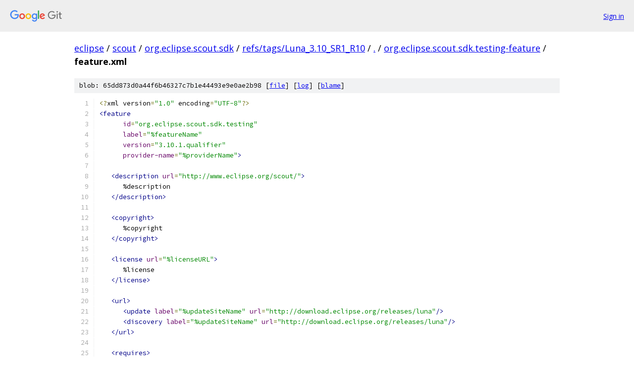

--- FILE ---
content_type: text/html; charset=utf-8
request_url: https://eclipse.googlesource.com/scout/org.eclipse.scout.sdk/+/refs/tags/Luna_3.10_SR1_R10/org.eclipse.scout.sdk.testing-feature/feature.xml
body_size: 1654
content:
<!DOCTYPE html><html lang="en"><head><meta charset="utf-8"><meta name="viewport" content="width=device-width, initial-scale=1"><title>org.eclipse.scout.sdk.testing-feature/feature.xml - scout/org.eclipse.scout.sdk - Git at Google</title><link rel="stylesheet" type="text/css" href="/+static/base.css"><link rel="stylesheet" type="text/css" href="/+static/prettify/prettify.css"><!-- default customHeadTagPart --></head><body class="Site"><header class="Site-header"><div class="Header"><a class="Header-image" href="/"><img src="//www.gstatic.com/images/branding/lockups/2x/lockup_git_color_108x24dp.png" width="108" height="24" alt="Google Git"></a><div class="Header-menu"> <a class="Header-menuItem" href="https://accounts.google.com/AccountChooser?faa=1&amp;continue=https://eclipse.googlesource.com/login/scout/org.eclipse.scout.sdk/%2B/refs/tags/Luna_3.10_SR1_R10/org.eclipse.scout.sdk.testing-feature/feature.xml">Sign in</a> </div></div></header><div class="Site-content"><div class="Container "><div class="Breadcrumbs"><a class="Breadcrumbs-crumb" href="/?format=HTML">eclipse</a> / <a class="Breadcrumbs-crumb" href="/scout/">scout</a> / <a class="Breadcrumbs-crumb" href="/scout/org.eclipse.scout.sdk/">org.eclipse.scout.sdk</a> / <a class="Breadcrumbs-crumb" href="/scout/org.eclipse.scout.sdk/+/refs/tags/Luna_3.10_SR1_R10">refs/tags/Luna_3.10_SR1_R10</a> / <a class="Breadcrumbs-crumb" href="/scout/org.eclipse.scout.sdk/+/refs/tags/Luna_3.10_SR1_R10/">.</a> / <a class="Breadcrumbs-crumb" href="/scout/org.eclipse.scout.sdk/+/refs/tags/Luna_3.10_SR1_R10/org.eclipse.scout.sdk.testing-feature">org.eclipse.scout.sdk.testing-feature</a> / <span class="Breadcrumbs-crumb">feature.xml</span></div><div class="u-sha1 u-monospace BlobSha1">blob: 65dd873d0a44f6b46327c7b1e44493e9e0ae2b98 [<a href="/scout/org.eclipse.scout.sdk/+/refs/tags/Luna_3.10_SR1_R10/org.eclipse.scout.sdk.testing-feature/feature.xml">file</a>] [<a href="/scout/org.eclipse.scout.sdk/+log/refs/tags/Luna_3.10_SR1_R10/org.eclipse.scout.sdk.testing-feature/feature.xml">log</a>] [<a href="/scout/org.eclipse.scout.sdk/+blame/refs/tags/Luna_3.10_SR1_R10/org.eclipse.scout.sdk.testing-feature/feature.xml">blame</a>]</div><table class="FileContents"><tr class="u-pre u-monospace FileContents-line"><td class="u-lineNum u-noSelect FileContents-lineNum" data-line-number="1"></td><td class="FileContents-lineContents" id="1"><span class="pun">&lt;?</span><span class="pln">xml version</span><span class="pun">=</span><span class="str">&quot;1.0&quot;</span><span class="pln"> encoding</span><span class="pun">=</span><span class="str">&quot;UTF-8&quot;</span><span class="pun">?&gt;</span></td></tr><tr class="u-pre u-monospace FileContents-line"><td class="u-lineNum u-noSelect FileContents-lineNum" data-line-number="2"></td><td class="FileContents-lineContents" id="2"><span class="tag">&lt;feature</span></td></tr><tr class="u-pre u-monospace FileContents-line"><td class="u-lineNum u-noSelect FileContents-lineNum" data-line-number="3"></td><td class="FileContents-lineContents" id="3"><span class="pln">      </span><span class="atn">id</span><span class="pun">=</span><span class="atv">&quot;org.eclipse.scout.sdk.testing&quot;</span></td></tr><tr class="u-pre u-monospace FileContents-line"><td class="u-lineNum u-noSelect FileContents-lineNum" data-line-number="4"></td><td class="FileContents-lineContents" id="4"><span class="pln">      </span><span class="atn">label</span><span class="pun">=</span><span class="atv">&quot;%featureName&quot;</span></td></tr><tr class="u-pre u-monospace FileContents-line"><td class="u-lineNum u-noSelect FileContents-lineNum" data-line-number="5"></td><td class="FileContents-lineContents" id="5"><span class="pln">      </span><span class="atn">version</span><span class="pun">=</span><span class="atv">&quot;3.10.1.qualifier&quot;</span></td></tr><tr class="u-pre u-monospace FileContents-line"><td class="u-lineNum u-noSelect FileContents-lineNum" data-line-number="6"></td><td class="FileContents-lineContents" id="6"><span class="pln">      </span><span class="atn">provider-name</span><span class="pun">=</span><span class="atv">&quot;%providerName&quot;</span><span class="tag">&gt;</span></td></tr><tr class="u-pre u-monospace FileContents-line"><td class="u-lineNum u-noSelect FileContents-lineNum" data-line-number="7"></td><td class="FileContents-lineContents" id="7"></td></tr><tr class="u-pre u-monospace FileContents-line"><td class="u-lineNum u-noSelect FileContents-lineNum" data-line-number="8"></td><td class="FileContents-lineContents" id="8"><span class="pln">   </span><span class="tag">&lt;description</span><span class="pln"> </span><span class="atn">url</span><span class="pun">=</span><span class="atv">&quot;http://www.eclipse.org/scout/&quot;</span><span class="tag">&gt;</span></td></tr><tr class="u-pre u-monospace FileContents-line"><td class="u-lineNum u-noSelect FileContents-lineNum" data-line-number="9"></td><td class="FileContents-lineContents" id="9"><span class="pln">      %description</span></td></tr><tr class="u-pre u-monospace FileContents-line"><td class="u-lineNum u-noSelect FileContents-lineNum" data-line-number="10"></td><td class="FileContents-lineContents" id="10"><span class="pln">   </span><span class="tag">&lt;/description&gt;</span></td></tr><tr class="u-pre u-monospace FileContents-line"><td class="u-lineNum u-noSelect FileContents-lineNum" data-line-number="11"></td><td class="FileContents-lineContents" id="11"></td></tr><tr class="u-pre u-monospace FileContents-line"><td class="u-lineNum u-noSelect FileContents-lineNum" data-line-number="12"></td><td class="FileContents-lineContents" id="12"><span class="pln">   </span><span class="tag">&lt;copyright&gt;</span></td></tr><tr class="u-pre u-monospace FileContents-line"><td class="u-lineNum u-noSelect FileContents-lineNum" data-line-number="13"></td><td class="FileContents-lineContents" id="13"><span class="pln">      %copyright</span></td></tr><tr class="u-pre u-monospace FileContents-line"><td class="u-lineNum u-noSelect FileContents-lineNum" data-line-number="14"></td><td class="FileContents-lineContents" id="14"><span class="pln">   </span><span class="tag">&lt;/copyright&gt;</span></td></tr><tr class="u-pre u-monospace FileContents-line"><td class="u-lineNum u-noSelect FileContents-lineNum" data-line-number="15"></td><td class="FileContents-lineContents" id="15"></td></tr><tr class="u-pre u-monospace FileContents-line"><td class="u-lineNum u-noSelect FileContents-lineNum" data-line-number="16"></td><td class="FileContents-lineContents" id="16"><span class="pln">   </span><span class="tag">&lt;license</span><span class="pln"> </span><span class="atn">url</span><span class="pun">=</span><span class="atv">&quot;%licenseURL&quot;</span><span class="tag">&gt;</span></td></tr><tr class="u-pre u-monospace FileContents-line"><td class="u-lineNum u-noSelect FileContents-lineNum" data-line-number="17"></td><td class="FileContents-lineContents" id="17"><span class="pln">      %license</span></td></tr><tr class="u-pre u-monospace FileContents-line"><td class="u-lineNum u-noSelect FileContents-lineNum" data-line-number="18"></td><td class="FileContents-lineContents" id="18"><span class="pln">   </span><span class="tag">&lt;/license&gt;</span></td></tr><tr class="u-pre u-monospace FileContents-line"><td class="u-lineNum u-noSelect FileContents-lineNum" data-line-number="19"></td><td class="FileContents-lineContents" id="19"></td></tr><tr class="u-pre u-monospace FileContents-line"><td class="u-lineNum u-noSelect FileContents-lineNum" data-line-number="20"></td><td class="FileContents-lineContents" id="20"><span class="pln">   </span><span class="tag">&lt;url&gt;</span></td></tr><tr class="u-pre u-monospace FileContents-line"><td class="u-lineNum u-noSelect FileContents-lineNum" data-line-number="21"></td><td class="FileContents-lineContents" id="21"><span class="pln">      </span><span class="tag">&lt;update</span><span class="pln"> </span><span class="atn">label</span><span class="pun">=</span><span class="atv">&quot;%updateSiteName&quot;</span><span class="pln"> </span><span class="atn">url</span><span class="pun">=</span><span class="atv">&quot;http://download.eclipse.org/releases/luna&quot;</span><span class="tag">/&gt;</span></td></tr><tr class="u-pre u-monospace FileContents-line"><td class="u-lineNum u-noSelect FileContents-lineNum" data-line-number="22"></td><td class="FileContents-lineContents" id="22"><span class="pln">      </span><span class="tag">&lt;discovery</span><span class="pln"> </span><span class="atn">label</span><span class="pun">=</span><span class="atv">&quot;%updateSiteName&quot;</span><span class="pln"> </span><span class="atn">url</span><span class="pun">=</span><span class="atv">&quot;http://download.eclipse.org/releases/luna&quot;</span><span class="tag">/&gt;</span></td></tr><tr class="u-pre u-monospace FileContents-line"><td class="u-lineNum u-noSelect FileContents-lineNum" data-line-number="23"></td><td class="FileContents-lineContents" id="23"><span class="pln">   </span><span class="tag">&lt;/url&gt;</span></td></tr><tr class="u-pre u-monospace FileContents-line"><td class="u-lineNum u-noSelect FileContents-lineNum" data-line-number="24"></td><td class="FileContents-lineContents" id="24"></td></tr><tr class="u-pre u-monospace FileContents-line"><td class="u-lineNum u-noSelect FileContents-lineNum" data-line-number="25"></td><td class="FileContents-lineContents" id="25"><span class="pln">   </span><span class="tag">&lt;requires&gt;</span></td></tr><tr class="u-pre u-monospace FileContents-line"><td class="u-lineNum u-noSelect FileContents-lineNum" data-line-number="26"></td><td class="FileContents-lineContents" id="26"><span class="pln">      </span><span class="tag">&lt;import</span><span class="pln"> </span><span class="atn">feature</span><span class="pun">=</span><span class="atv">&quot;org.eclipse.scout.sdk&quot;</span><span class="pln"> </span><span class="atn">version</span><span class="pun">=</span><span class="atv">&quot;3.10.1&quot;</span><span class="pln"> </span><span class="atn">match</span><span class="pun">=</span><span class="atv">&quot;greaterOrEqual&quot;</span><span class="tag">/&gt;</span></td></tr><tr class="u-pre u-monospace FileContents-line"><td class="u-lineNum u-noSelect FileContents-lineNum" data-line-number="27"></td><td class="FileContents-lineContents" id="27"><span class="pln">      </span><span class="tag">&lt;import</span><span class="pln"> </span><span class="atn">plugin</span><span class="pun">=</span><span class="atv">&quot;org.junit&quot;</span><span class="pln"> </span><span class="atn">version</span><span class="pun">=</span><span class="atv">&quot;4.9.0&quot;</span><span class="pln"> </span><span class="atn">match</span><span class="pun">=</span><span class="atv">&quot;compatible&quot;</span><span class="tag">/&gt;</span></td></tr><tr class="u-pre u-monospace FileContents-line"><td class="u-lineNum u-noSelect FileContents-lineNum" data-line-number="28"></td><td class="FileContents-lineContents" id="28"><span class="pln">   </span><span class="tag">&lt;/requires&gt;</span></td></tr><tr class="u-pre u-monospace FileContents-line"><td class="u-lineNum u-noSelect FileContents-lineNum" data-line-number="29"></td><td class="FileContents-lineContents" id="29"></td></tr><tr class="u-pre u-monospace FileContents-line"><td class="u-lineNum u-noSelect FileContents-lineNum" data-line-number="30"></td><td class="FileContents-lineContents" id="30"><span class="pln">   </span><span class="tag">&lt;plugin</span></td></tr><tr class="u-pre u-monospace FileContents-line"><td class="u-lineNum u-noSelect FileContents-lineNum" data-line-number="31"></td><td class="FileContents-lineContents" id="31"><span class="pln">         </span><span class="atn">id</span><span class="pun">=</span><span class="atv">&quot;org.eclipse.scout.sdk.testing&quot;</span></td></tr><tr class="u-pre u-monospace FileContents-line"><td class="u-lineNum u-noSelect FileContents-lineNum" data-line-number="32"></td><td class="FileContents-lineContents" id="32"><span class="pln">         </span><span class="atn">download-size</span><span class="pun">=</span><span class="atv">&quot;0&quot;</span></td></tr><tr class="u-pre u-monospace FileContents-line"><td class="u-lineNum u-noSelect FileContents-lineNum" data-line-number="33"></td><td class="FileContents-lineContents" id="33"><span class="pln">         </span><span class="atn">install-size</span><span class="pun">=</span><span class="atv">&quot;0&quot;</span></td></tr><tr class="u-pre u-monospace FileContents-line"><td class="u-lineNum u-noSelect FileContents-lineNum" data-line-number="34"></td><td class="FileContents-lineContents" id="34"><span class="pln">         </span><span class="atn">version</span><span class="pun">=</span><span class="atv">&quot;0.0.0&quot;</span></td></tr><tr class="u-pre u-monospace FileContents-line"><td class="u-lineNum u-noSelect FileContents-lineNum" data-line-number="35"></td><td class="FileContents-lineContents" id="35"><span class="pln">         </span><span class="atn">unpack</span><span class="pun">=</span><span class="atv">&quot;false&quot;</span><span class="tag">/&gt;</span></td></tr><tr class="u-pre u-monospace FileContents-line"><td class="u-lineNum u-noSelect FileContents-lineNum" data-line-number="36"></td><td class="FileContents-lineContents" id="36"></td></tr><tr class="u-pre u-monospace FileContents-line"><td class="u-lineNum u-noSelect FileContents-lineNum" data-line-number="37"></td><td class="FileContents-lineContents" id="37"><span class="tag">&lt;/feature&gt;</span></td></tr></table><script nonce="7Mz6km36k9POLB_Sd9s-8g">for (let lineNumEl of document.querySelectorAll('td.u-lineNum')) {lineNumEl.onclick = () => {window.location.hash = `#${lineNumEl.getAttribute('data-line-number')}`;};}</script></div> <!-- Container --></div> <!-- Site-content --><footer class="Site-footer"><div class="Footer"><span class="Footer-poweredBy">Powered by <a href="https://gerrit.googlesource.com/gitiles/">Gitiles</a>| <a href="https://policies.google.com/privacy">Privacy</a>| <a href="https://policies.google.com/terms">Terms</a></span><span class="Footer-formats"><a class="u-monospace Footer-formatsItem" href="?format=TEXT">txt</a> <a class="u-monospace Footer-formatsItem" href="?format=JSON">json</a></span></div></footer></body></html>